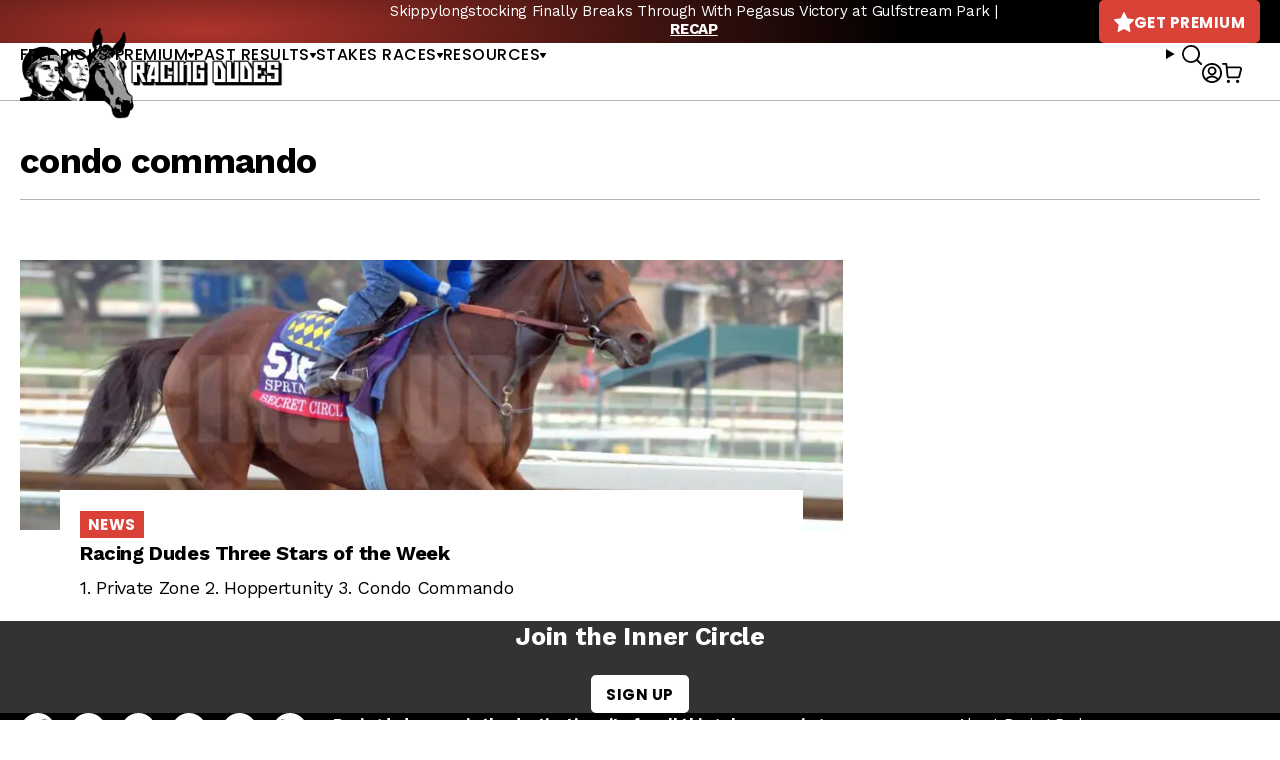

--- FILE ---
content_type: text/javascript; charset=utf-8
request_url: https://api.getdrip.com/client/events/visit?drip_account_id=1895998&referrer=&url=https%3A%2F%2Fracingdudes.com%2Ftag%2Fcondo-commando%2F&domain=racingdudes.com&time_zone=UTC&enable_third_party_cookies=f&callback=Drip_436673213
body_size: -181
content:
Drip_436673213({ success: true, visitor_uuid: "a5c218eb8dec45ca8495988c2d789c0c" });

--- FILE ---
content_type: text/javascript; charset=utf-8
request_url: https://api.getdrip.com/client/track?url=https%3A%2F%2Fracingdudes.com%2Ftag%2Fcondo-commando%2F&visitor_uuid=a5c218eb8dec45ca8495988c2d789c0c&_action=Visited%20a%20page&source=drip&drip_account_id=1895998&callback=Drip_536037283
body_size: -166
content:
Drip_536037283({ success: true, visitor_uuid: "a5c218eb8dec45ca8495988c2d789c0c", anonymous: true });